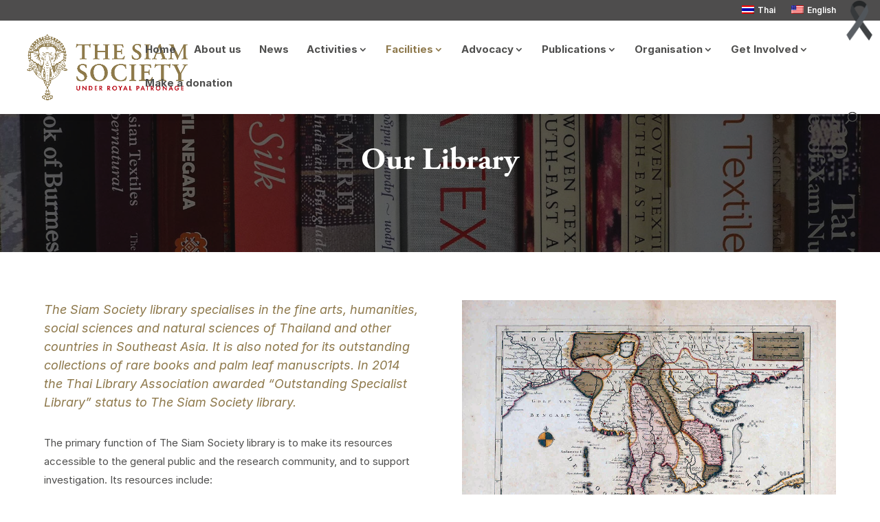

--- FILE ---
content_type: text/css
request_url: https://thesiamsociety.org/wp-content/themes/divi-child/style.css?ver=4.27.4
body_size: 3379
content:
/*
 Theme Name:     Siam Society Child theme
 Theme URI:      siam-society.org
 Description:    Siam Society Child Theme
 Author:         Ekkapob Adhikomprapa
 Author URI:     eadhikomprapa.com
 Template:       Divi
 Version:        1.0.0
*/


/* =Theme customization starts here
------------------------------------------------------- */
@import url('https://rsms.me/inter/inter.css');
@import url('https://fonts.googleapis.com/css2?family=Atkinson+Hyperlegible:ital,wght@0,400;0,700;1,400;1,700&family=Domine:wght@400..700&family=National+Park:wght@200..800&family=Ovo&family=Sriracha&display=swap');


/*Type Settings*/
body{
	font-family: 'Inter',futura-pt,garamond-fb-text,'Niramit','Sarabun', aktiv-grotesk,  sans-serif !important;
	font-weight: 400;
/* 	letter-spacing: -0.15px; */
}
p {
    padding-bottom: 1.5em;
}

h1, h2, h3, .h1, .h2, .h3{
	font-family: adobe-garamond-pro,'Niramit','Sarabun', aktiv-grotesk, serif ;
}
h4, h5, h6, .h4, .h5, .h6{
	font-family: adobe-garamond-pro,'Niramit','Sarabun', aktiv-grotesk, sans-serif ;
}

h1, .h1{
	font-size: 46px !important;
	font-weight: 700;
	line-height: 1.1;
/*	letter-spacing: 0.5px;*/
	padding-bottom: 15px;
	
}
h2, .h2{
	font-size: 32px !important;
	font-weight: 700;
	line-height: 1.1;
/*	letter-spacing: 0.5px;*/
	padding-bottom: 15px;
	
}
h3, .h3{
	font-size: 26px !important;
	font-weight: 700;
	line-height: 1.1;
/*	letter-spacing: 0.5px;*/
	padding-bottom: 15px;
}
h4, .h4{
	font-size: 18px !important;
	font-weight: 700;
	line-height: 1.2;
/* 	letter-spacing: 0.3px; */
	padding-bottom: 10px;
}
h5, .h5{
	font-size: 16px !important;
	font-weight: 700;
	line-height: 1.2;
/* 	letter-spacing: 0.3px; */
	padding-bottom: 10px;
}
h6, .h6{
	font-size: 14px !important;
	font-weight: 700;
	line-height: 1.2;
/* 	letter-spacing: 0.3px; */
	padding-bottom: 10px;
}

.font-face-TH h1, .font-face-TH h2, .font-face-TH h3, .font-face-TH .h1, .font-face-TH .h2, .font-face-TH .h3, .font-face-TH h4, .font-face-TH h5, .font-face-TH h6, .font-face-TH .h4, .font-face-TH .h5, .font-face-TH .h6{
	font-family: 'Niramit', serif;
}
 
#main-header {
	box-shadow: 0 1px 10px rgba(0,0,0,.1);
}

/*Animate link on hover*/
.contact-on-dark a, .contact-on-dark .et-db #et-boc a{
	color: #fff !important;
}
#main-content .contact-on-dark p a:after,
#main-content .contact-on-dark p a:visited:after {
	background: #fff;
}

#main-content p a,
#main-content p a:visited {
  text-decoration: none;
  position: relative;
	font-weight: 700;
}
#main-content p a:after,
#main-content p a:visited:after {
  content: "";
  height: 2px;
  position: absolute;
  bottom: -3px;
  left: 0;
  width: 0%;
  background: #8e794c;
  transition: 0.3s;
}
#main-content p a:hover:after,
#main-content p a:visited:hover:after {
  width: 100%;
}
#main-content p a.block,
#main-content p a:visited.block {
  display: block;
  padding: 0.5em;
}
#main-content p a.block:hover,
#main-content p a:visited.block:hover {
  background: #eee;
}

#main-content .eg-portfolio-dark-wrapper a:after,
#main-content .eg-portfolio-dark-wrapper a:visited:after{
	height: 0;
}
/*-----End-------*/

.et_mobile_menu li a:hover, .nav ul li a:hover {
    text-decoration: none !important;
}
#top-menu li a {
    font-size: 15px;
    text-decoration: none !important;
	text-align:center;
}
#left-area ul, .comment-content ul, .entry-content ul, body.et-pb-preview #main-content .container ul {
    padding: 10px 0 10px 1em;
}
@media (max-width: 450px) {
	h1, .h1{
		font-size: 28px !important;
		font-weight: 700;
		line-height: 1.2;
		letter-spacing: inherit;
	}
	h2, .h2{
		font-size: 24px !important;
		font-weight: 700;
		line-height: 1.2;
		letter-spacing: inherit;
	}
	h3, .h3{
		font-size: 22px !important;
		font-weight: 700;
		line-height: 1.2;
		letter-spacing: inherit;
	}
	h4, .h4{
		font-size: 18px !important;
		font-weight: 700;
		line-height: 1.4;
		letter-spacing: inherit;
	}
	h5, .h5{
		font-size: 16px !important;
		font-weight: 700;
		line-height: 1.4;
		letter-spacing: inherit;
	}
	h6, .h6{
		font-size: 14px !important;
		font-weight: 700;
		line-height: 1.4;
		letter-spacing: inherit;
	}
	body{
		font-size: 15px !important;
		line-height: 25px !important;
	}
}

/*Row settings*/
.vertical-align { 
    display: flex; 
    flex-direction: column; 
    justify-content: center;
}



/*Mobile menu*/
#main-header .et_mobile_menu .menu-item-has-children > a { background-color: #fff; position: relative; }
#main-header .et_mobile_menu .menu-item-has-children > a:after { font-family: 'ETmodules'; text-align: center; speak: none; font-weight: normal; font-variant: normal; text-transform: none; -webkit-font-smoothing: antialiased; position: absolute; }
#main-header .et_mobile_menu .menu-item-has-children > a:after { font-size: 16px; content: '\4c'; top: 13px; right: 10px; }
#main-header .et_mobile_menu .menu-item-has-children.visible > a:after { content: '\4d'; }
#main-header .et_mobile_menu ul.sub-menu { display: none !important; visibility: hidden !important;  transition: all 1.5s ease-in-out;}
#main-header .et_mobile_menu .visible > ul.sub-menu { display: block !important; visibility: visible !important; }

#footer-widgets .footer-widget a, #footer-widgets .footer-widget li a, #footer-widgets .footer-widget li a:hover, .single-activity .myportfolio-container a, .footer-widget .h3 {
    color: #ffffff !important;
}

#footer-copy{
  font-size: 12px;
  color: #555;
}
#footer-custom p > a{
  color: #999;
}

@media (max-width: 1256px){
	#et_mobile_nav_menu {
		display: block;
	}
	#top-menu-nav{
		display:none;
	}
}
@media only screen and (min-width: 981px){
#logo {
    max-height: 70% !important;
}
}
@media (max-width: 981px){
	.et_pb_row, .et-db #et-boc .et_pb_row {
		padding: 2% 3%;
	}
}
@media (max-width: 980px) {
	/*********************************
	 * style mobile fixed header *********************************/
	
	.et_fixed_nav #main-header.et-fixed-header  {
		position: fixed;
		background: rgba(255,255,255,1);
		height: 70px;
	}
	.et_mobile_menu {
		position: fixed !important;
		width: 100vw !important;
		height: 90vh !important;
		overflow: scroll !important;
		border-color: #8e794c !important;
	}
	/*** wrap row in a flex box ***/
	.custom_row {
		display: -webkit-box;
		display: -moz-box;
		display: -ms-flexbox;
		display: -webkit-flex;
		display: flex;
		-webkit-flex-wrap: wrap; /* Safari 6.1+ */
		flex-wrap: wrap;
	}
	/*** custom classes that will designate the order of columns in the flex box row ***/
	.first-on-mobile {
		-webkit-order: 1;
		order: 1;
	}
	.second-on-mobile {
		-webkit-order: 2;
		order: 2;
	}
	.third-on-mobile {
		-webkit-order: 3;
		order: 3;
	}
	.fourth-on-mobile {
		-webkit-order: 4;
		order: 4;
	}
	/*** add margin to last column ***/
	.custom_row:last-child .et_pb_column:last-child {
		margin-bottom: 30px;
	}
	.et_pb_row, .et-db #et-boc .et_pb_row {
		padding: 2% 2%;
	}
	
	/*Un-hide secondary menu*/
	.et_secondary_nav_only_menu #top-header {
    display: block;
	}
	#top-header .container {
		padding-top: 1em;
	}
	#et-secondary-menu, #et-secondary-nav {
		display: block !important;
	}
	.et_fixed_nav #main-header, .et_fixed_nav #top-header, .et_non_fixed_nav.et_transparent_nav #main-header, .et_non_fixed_nav.et_transparent_nav #top-header {
		position: fixed;
	}
	body.et_fixed_nav.et_secondary_nav_enabled #main-header, body.et_non_fixed_nav.et_transparent_nav.et_secondary_nav_enabled #main-header {
		top: 30px !important;
	}
	#et_mobile_nav_menu .opened ul li.menu-item-object-language_switcher{
		display: none;
	}

}
@media (max-width: 768px){
	.et-db #et-boc .et_pb_slide_image, .et-db #et-boc .et_pb_slide_video {
		display: block !important;
	}
	.et_pb_slider_with_text_overlay .et_pb_text_overlay_wrapper {
/*     padding: 30px 60px; */
	}
	/*.home .et_pb_slide_description, .home .et_pb_slider_fullwidth_off .et_pb_slide_description {
		padding: 70% 0 0 0 !important;
		bottom: 0;
	}*/
}
@media (max-width: 450px){
	.et-db #et-boc .et_pb_slide_image, .et-db #et-boc .et_pb_slide_video {
		display: block !important;
	}
	.home .et_pb_slider_with_text_overlay .et_pb_text_overlay_wrapper {
		padding: 30px;
	}
	/*.home .et_pb_slide_description, .home .et_pb_slider_fullwidth_off .et_pb_slide_description {
		padding: 95% 0 0 0 !important;
		bottom: 0;
	}*/
}

.et_header_style_left .mobile_menu_bar, .et_header_style_split .mobile_menu_bar {
    padding-bottom: 14px !important;
}


.home .et_pb_slide {
    padding: 0 !important;
}
.et_pb_fullwidth_slider_0 .et_pb_slide>.et_pb_container {
/*     width: 100vw !important; */
}
.et_pb_slider_with_text_overlay .et_pb_text_overlay_wrapper {
/*     padding: 30px 160px;
    border-radius: 3px; */
}




/*Full width custom posts type*/
/* .et_pb_pagebuilder_layout.single-activity #page-container .et_pb_row {
width: 90%;
}
.et_pb_pagebuilder_layout.single-activity #page-container .et_pb_with_background .et_pb_row {
width: 80%;
} */
/*------------------------Full width custom post------------------------------*/
.single-activity #page-container #et-main-area #main-content .container, .single-sht #page-container #et-main-area #main-content .container, .single-smithsonian_en #page-container #et-main-area #main-content .container, .single-smithsonian_th #page-container #et-main-area #main-content .container, .single-sht_education #page-container #et-main-area #main-content .container, .single-sht_networking #page-container #et-main-area #main-content .container, .single-news #page-container #et-main-area #main-content .container{
	max-width: none !important;
	width: 100%;
	padding-top: 0; 
}

.single-activity #page-container #et-main-area #main-content .container #left-area, .single-news #page-container #et-main-area #main-content .container #left-area{
	padding: 0px!important;
}
#left-area .post-meta , .et_post_meta_wrapper{
    display: none;
}

/*** Take out the divider line between content and sidebar ***/
#main-content .container:before 
{
	background: none;
}
 
/*** Hide Sidebar ***/
#sidebar {display:none;}
 
/*** Expand the content area to fullwidth ***/
@media (min-width: 981px){
	#left-area {
		width: 100%;
		padding: 23px 0px 0px !important;
		float: none !important;
	}
 	.container{
		width: 90%;
	} 
}

/*** Take out the divider line between content and sidebar ***/
#main-content .container:before {background: none;}
 
/*-------Tabs-------*/
/* Style the Blurbs Tabs */
#blurb-tabs .et_pb_column {
	display:flex;
	align-items:center;
	justify-content:center;
	flex-wrap:wrap;
}
#blurb-tabs .tab-title {
	width:33.33%;
}
/* Tab Titles Mobile Styles */
@media (max-width: 767px ) {
	#blurb-tabs .tab-title {
		width:33.33%;
	}
	#blurb-tabs .tab-title .et_pb_main_blurb_image {
		margin-bottom:10px; /* Reduce icon bottom margin */
	}
}

@media (max-width: 479px ) {
	#blurb-tabs .tab-title {
		width:100%;
	}
	#blurb-tabs .tab-title .et_pb_blurb_content { /* This moves icon to the right */
		display:flex;
		align-items:center;
		justify-content:flex-start;
	}
	#blurb-tabs .tab-title .et_pb_main_blurb_image { /* Fix icon margins on mobile */
		margin-bottom:0;
		margin-right:30px;
	}
		.container{
		width: 90% !important;
	}
}
/* Hover Styles for Blurb Tabs - Titles */
#blurb-tabs .tab-title {
	transition:all .3s ease-in-out;
}
#blurb-tabs .tab-title:hover {
	cursor:pointer; 
	background:#C3AA81; /* Tab hover background color */
/* 	border-radius: 10px 10px 0 0 !important; */
}
#blurb-tabs .tab-title.active-tab {
	background:#8D504D; /* Active tab background color */
/* 	border-radius: 10px 10px 0 0 !important; */
}
#blurb-tabs .tab-title.active-tab .et_pb_blurb_container h4 a {
	color:#fff; /* Active tab title color */
}
#blurb-tabs .tab-title.active-tab .et-pb-icon {
	color:#fff !important; /* Active tab icon color */
}
#blurb-tabs .tab-title:hover .et-pb-icon,#blurb-tabs .tab-title:hover .et_pb_blurb_container h4 a {
	color:#fff !important; /* Active tab icon color */
}

/* Hide the tabs content/sections */
.tab-content {
	display:none;
}
.tab-open {
	display:block;
}

/*Menu*/
#et-top-navigation {
    font-weight: 500 !important;
}
.et_mobile_menu .menu-item-has-children>a {
    font-weight: 500 !important;
}
#top-menu li li a{
	width: 250px;
	padding: 12px 20px}
#top-menu li li {
    margin: 0;
    padding: 0;
}
.nav li ul {
    padding: 0px;
	right: -3rem;
}
.nav li li {
    position: relative;
    line-height: 1.5;
}
.et_mobile_menu li a:hover, .nav ul li a:hover {
    opacity: 1;
    background-color: #8e794c !important;
	color: #FFFFFF !important;
}
.nav li ul {
    width: auto;
    border-top: 0px solid #be1823;
}
.nav li ul {
    position: absolute;
    padding: 0;
}
.nav li li ul {
    z-index: 1000;
    top: 0;
    left: 250px;
}
#et-info-email:hover, #et-secondary-menu>ul>li>a:hover, #top-menu-nav>ul>li>a:hover, .et-social-icons a:hover{
	opacity: 1 !important;
	color: #be1823 !important;
}
#top-menu .menu-item-has-children>a:first-child, #et-secondary-nav .menu-item-has-children>a:first-child {
    padding-right: 15px;
}

/*Post Full width Header*/
.et-db #et-boc .et_pb_fullwidth_header .et_pb_fullwidth_header_container.center .header-content
{
	width: 100%;
}

/*Blurb*/
.et-db #et-boc .et_pb_blurb_position_left .et_pb_blurb_container {
	padding-left: 0px !important;
}

/*Footer*/
.footer-widget .et_pb_widget div, .footer-widget .et_pb_widget ul, .footer-widget .et_pb_widget ol, .footer-widget .et_pb_widget label {
    line-height: 1.8em !important;
}

/*JSS sub page*/
.et_pb_acf_table_styled {
    border: none !important;
}
.et_pb_acf_table_styled table tbody tr:nth-child(even) td {
    background: #f9F9F9 !important;
}
/*read more icon*/
.single-jss_publications #main-content .container{
	padding-top: 15px !important;
}
td.sb_mod_acf_table_item.sb_mod_acf_table_item_label.clearfix {
    font-weight: 700;
    background: #8e794c;
}
.et-db #et-boc .et-l .et_pb_blurb_0 .et-pb-icon {
    font-size: 24px;
    color: #8e794c;
}
.jss-read-more .et_pb_blurb_content .et_pb_blurb_description p{
	font-weight: 600 !important;
}
.jss-read-more:hover .et_pb_blurb_content .et_pb_blurb_description p{
	color: #8e794c;
}
.jss-read-more .et_pb_blurb_content .et_pb_blurb_description p{
	transition: 0.3s;
}
.jss-read-more:hover .et-db #et-boc .et-l .et_pb_blurb_0.et_pb_blurb {
    background-color: #f1f1f1;
    border-color: #4e4e4d;
}
.et-db #et-boc .et-l .et_pb_blurb_0.et_pb_blurb {
	transition: 0.3s;
}

/*JSS Filter styiling*/
.minimal-light .esg-filterbutton, .minimal-light .esg-navigationbutton, .minimal-light .esg-sortbutton, .minimal-light .esg-cartbutton a {
    color: #505050 !important;
    padding: 0px 10px !important;
    line-height: 32px !important;
    border-radius: 4px !important;
    -moz-border-radius: 4px !important;
    -webkit-border-radius: 4px !important;
    font-weight: 500 !important;
    font-family: 'inter',sans-serif !important;
    background: #f1f1f1 !important;
	transition: 0.3s ease-in-out;
}

.minimal-light .esg-navigationbutton:hover, .minimal-light .esg-filterbutton:hover, .minimal-light .esg-sortbutton:hover, .minimal-light .esg-sortbutton-order:hover, .minimal-light .esg-cartbutton a:hover, .minimal-light .esg-filterbutton.selected {
    background-color: #8e7a4a !important;
    border-color: #afa17f !important;
    color: #fff !important;
	transition: 0.3s ease-in-out;
}